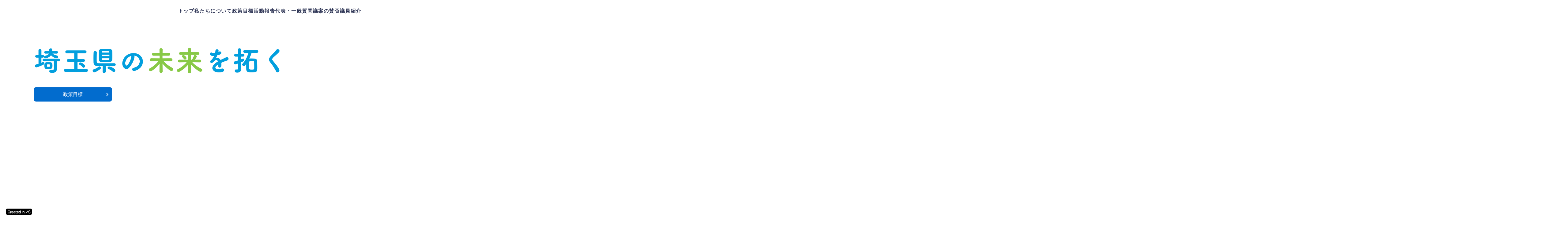

--- FILE ---
content_type: text/plain; charset=utf-8
request_url: https://analytics.studiodesignapp.com/event
body_size: -230
content:
Message published: 17839649057398430